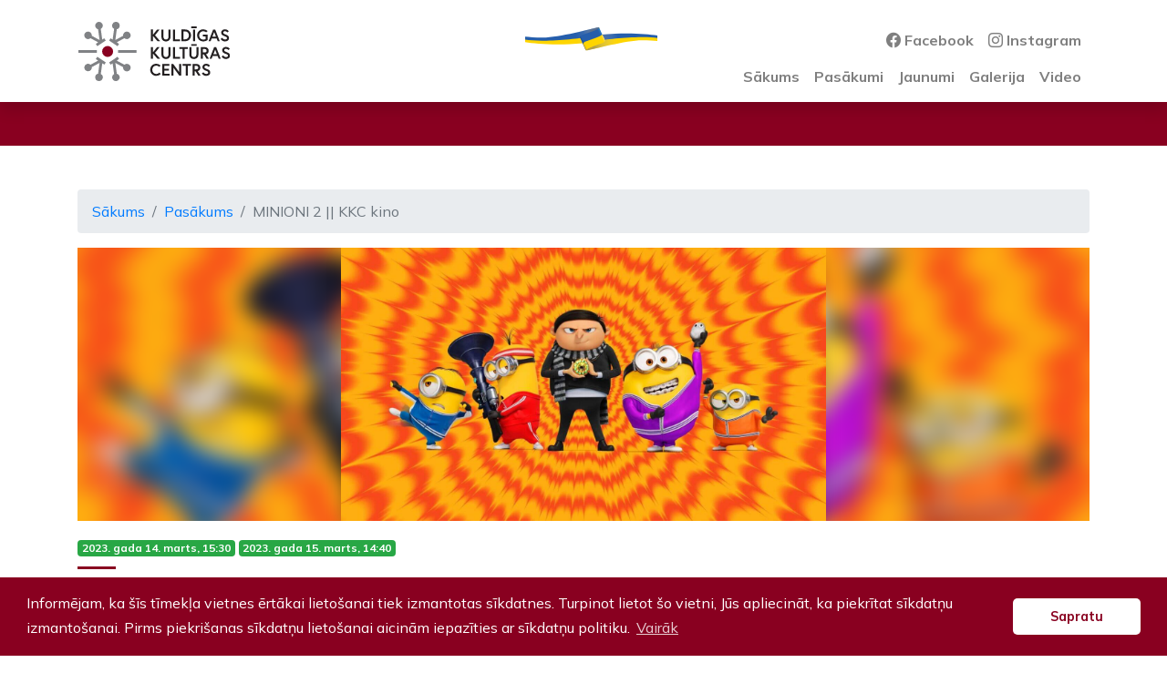

--- FILE ---
content_type: text/html; charset=UTF-8
request_url: https://www.kckuldiga.lv/event/minioni-2-kkc-kino-2
body_size: 3343
content:
<!DOCTYPE html>
<html lang="lv">
<head>
    <script async src="https://www.googletagmanager.com/gtag/js?id=G-H9G7SGRVYD"></script>
<script> 
  window.dataLayer = window.dataLayer || [];
  function gtag(){dataLayer.push(arguments);}
  gtag('js', new Date());
  gtag('config', 'G-H9G7SGRVYD');
</script>    <meta charset="UTF-8">
    <meta http-equiv="X-UA-Compatible" content="IE=edge">
    <meta name="viewport" content="width=device-width, initial-scale=1">
        	<title>MINIONI 2 || KKC kino | Kuldīgas Kultūras centrs</title>
    <meta name="csrf-param" content="_csrf-frontend">
<meta name="csrf-token" content="rorG82VxkF3CVv6HHl5o3ydSkwr_sKIG02kOebDUfhOe-ZSqKDbdaI8SmeV2DD6AQzPKUobzyF6MJE8S8YAmUQ==">

<link type="image/png" href="/favicon.png" rel="icon">
<link href="/assets/b34f1e8f/css/bootstrap.min.css?v=1768687321" rel="stylesheet">
<link href="/css/site.css?v=1645881342" rel="stylesheet">
<link href="https://fonts.googleapis.com/css2?family=Mulish:wght@400;700&amp;display=swap" rel="stylesheet">
<link href="https://stackpath.bootstrapcdn.com/font-awesome/4.7.0/css/font-awesome.min.css" rel="stylesheet">
<link href="https://cdn.jsdelivr.net/npm/bootstrap-icons@1.5.0/font/bootstrap-icons.min.css" rel="stylesheet">
<link href="https://unpkg.com/leaflet@1.7.1/dist/leaflet.css" rel="stylesheet">
<link href="https://cdn.jsdelivr.net/npm/@fancyapps/ui/dist/fancybox.css" rel="stylesheet">
<link href="/assets/909a3403/cookieconsent.min.css?v=1768687321" rel="stylesheet">
<script src="/assets/909a3403/cookieconsent.min.js?v=1768687321"></script>
<script>window.addEventListener("load",function(){window.cookieconsent.initialise({"palette":{"popup":{"background":"#890020"},"button":{"background":"#fff","text":"#890020"}},"theme":"classic","position":"bottom","content":{"message":"Inform\u0113jam, ka \u0161\u012bs t\u012bmek\u013ca vietnes \u0113rt\u0101kai lieto\u0161anai tiek izmantotas s\u012bkdatnes. Turpinot lietot \u0161o vietni, J\u016bs apliecin\u0101t, ka piekr\u012btat s\u012bkdat\u0146u izmanto\u0161anai. Pirms piekri\u0161anas s\u012bkdat\u0146u lieto\u0161anai aicin\u0101m iepaz\u012bties ar s\u012bkdat\u0146u politiku.","dismiss":"Sapratu","link":"Vair\u0101k","href":"https:\/\/kuldiga.lv\/images\/Faili\/Pasvaldiba\/Kuldgas_novada_privtuma_politika.pdf"}})});</script></head>
<body class="d-flex flex-column min-vh-100">

<div class="freedom"><img src="/img/freedom-to-ukraine.svg"></div>

<nav class="navbar navbar-expand-lg navbar-light bg-white fixed shadow">
    <div class="container px-0 px-sm-3 px-md-auto">
        <a class="navbar-brand" href="/"><img src="/img/kkc-logo.svg" height=65 alt="Kuldīgas Kultūras centrs" /></a>
        <div class="d-flex flex-row">
            <button class="navbar-toggler collapsed" type="button" data-toggle="collapse" data-target="#navbarNavDropdown" aria-controls="navbarResponsive" aria-expanded="false" aria-label="Toggle navigation">
                <span class="icon-bar top-bar"></span>
                <span class="icon-bar middle-bar"></span>
                <span class="icon-bar bottom-bar"></span>
                <span class="sr-only">Toggle navigation</span>
            </button>
        </div>

        <div class="navbar-collapse w-100 flex-md-column collapse" id="navbarNavDropdown" style="">
			<ul class="navbar-nav ml-auto mb-2 mb-md-0 font-weight-bold nav pt-3">
                <li class="nav-item"><a href="https://www.facebook.com/KuldigasKC" class="nav-link" rel="noopener" target="_blank"><i class="bi bi-facebook"></i> Facebook</a></li>
                <li class="nav-item"><a href="https://www.instagram.com/kuldigas_kc/" class="nav-link" rel="noopener" target="_blank"><i class="bi bi-instagram"></i> Instagram</a></li>
			</ul>
            <ul id="w0" class="navbar-nav ml-auto mb-2 mb-md-0 text-muted nav"></ul>
            
            <ul id="w1" class="navbar-nav ml-auto mb-2 mb-md-0 font-weight-bold nav"><li class="nav-item"><a class="nav-link" href="/">Sākums</a></li>
<li class="nav-item"><a class="nav-link" href="/events">Pasākumi</a></li>
<li class="nav-item"><a class="nav-link" href="/news">Jaunumi</a></li>
<li class="nav-item"><a class="nav-link" href="/gallery">Galerija</a></li>
<li class="nav-item"><a class="nav-link" href="/video">Video</a></li></ul>

        </div>
    </div>
</nav>

<div class="jumbotron jumbotron-fluid text-white p-4 bg-red">

</div>

    <div class="container py-3">
        <nav aria-label="breadcrumb"><ol id="w2" class="breadcrumb"><li class="breadcrumb-item"><a href="/">Sākums</a></li>
<li class="breadcrumb-item"><a href="/events">Pasākums</a></li>
<li class="breadcrumb-item active" aria-current="page">MINIONI 2 || KKC kino</li>
</ol></nav>                
<div>
    <div class="blur-group mb-3">
        <div class="blurred"
             style="background: url('/upload/images/event/r_minioni-2-kkc-kino-2-kuldigas-kulturas-centrs-2689.jpg') 50% 50% no-repeat; background-size: cover;"></div>
        <div class="unblurred">
            <a href="/upload/images/event/r_minioni-2-kkc-kino-2-kuldigas-kulturas-centrs-2689.jpg" data-fancybox><img
                        src="/upload/images/event/r_minioni-2-kkc-kino-2-kuldigas-kulturas-centrs-2689.jpg" class="img-fluid mb-5 shadow"
                        alt="MINIONI 2 || KKC kino"></a>
        </div>
    </div>
            <span class="badge badge-success">2023. gada 14. marts, 15:30</span>
            <span class="badge badge-success">2023. gada 15. marts, 14:40</span>
        <h5 class="pb-3 card-title">MINIONI 2 || KKC kino</h5>

    <hr>
    <span class="badge badge-success"><a href="/event/category/3"
                                         class="text-white">Kino</a></span>
    <a class="badge badge-secondary" data-caption="Piltenes iela 32, Kuldīga" data-fancybox
       href="https://www.google.com/maps/search/?api=1&amp;query=Piltenes+iela+32,+Kuldiga">
        <i class="fa fa-location-arrow" aria-hidden="true"></i>
        <span>KKC Kino zāle</span>
    </a>

    
    <div class="py-3">
        <p>2022 | Animācijas piedzīvojumu filma, ģimenes filma, komēdija | Ilgums 1’28 |U | ASV<br style="">Režisors Kails Balda. 70-to gadu krāšņo frizūru un tērpu virpulī aug 12 gadus vecais Gru. Viņš fano par ļaundaru supergrupu Vicious 6 un kaļ plānus, kā kļūt par slavenāko ļaundari pasaulē un pievienoties ietekmīgajam sešiniekam. Viņam uzrodas sekotāju pulciņš - uzticamie minioni Kevins, Stjuarts, Bobs un Otto, un kopīgiem spēkiem viņi izbūvē pirmo laboratoriju un veic pirmos eksperimentus<br><span style="font-size: 1rem;">Filma dublēta latviešu valodā.</span></p><p><iframe frameborder="0" src="//www.youtube.com/embed/4wylwTmOwSg" width="640" height="360" class="note-video-clip"></iframe><span style="font-size: 1rem;"><br></span></p><p>Biļešu cenas uz kino seansiem:<br style="">2023. gadā darba dienās - 3,50 EUR; brīvdienās un svētku dienās – 4,20 EUR.<br style="">Biļešu iepriekšpārdošana KKC kasē darba dienās no 9.00 – 18.00, brīvdienās – 1 stundu pirms pirmā kino seansa.<br style="">Vietas kino seansiem netiek rezervētas.<br style="">Biļetes nopērkamas tikai skaidrā naudā.<br style="">Informācija pa tālruni 29542242.<br style="">Kinoteātrī aizliegts ienest uzkodas un dzērienus!<br></p>    </div>

        <a class="btn btn-outline-secondary rounded-0 pb-2" href="/events">Atpakaļ uz pasākumiem</a></div>
    </div>
</div>

<footer class="footer mt-auto py-3 text-muted border shadow">
        
<div class="container">
    <div class="row">
        <div class="col-md-8">
            <h5>Kontakti</h5>
            <div id="mapid"></div>
        </div>
        <div class="col-md-4">
            <h5 class="h7">Biļešu kase</h5>
            <p>Piltenes iela 32, Kuldīga T: 63 322 201</p>
        </div>
        <div class="col-12 pt-3">
        <p>&copy; Kuldīgas Kultūras centrs 2026</p>
        </div>
    </div>
</div></footer>

<script src="/assets/4e6435f5/jquery.min.js?v=1768687320"></script>
<script src="/assets/7d410a/yii.js?v=1768687320"></script>
<script src="//cdn.jsdelivr.net/npm/@fancyapps/ui/dist/fancybox.umd.js"></script>
<script src="https://cdnjs.cloudflare.com/ajax/libs/leaflet/1.7.1/leaflet.js"></script>
<script src="/js/script.js?v=1670354525"></script>
<script src="/assets/b34f1e8f/js/bootstrap.min.js?v=1768687321"></script></body>
</html>


--- FILE ---
content_type: image/svg+xml
request_url: https://www.kckuldiga.lv/img/freedom-to-ukraine.svg
body_size: 4512
content:
<svg xmlns="http://www.w3.org/2000/svg" xmlns:xlink="http://www.w3.org/1999/xlink" xml:space="preserve" id="Layer_1" x="0" y="0" version="1.1" viewBox="0 0 527.3 96.2"><style id="style833" type="text/css">.st1{fill:#fed500}</style><g id="g914" transform="translate(-34 -140)"><defs id="defs836"><path id="SVGID_1_" d="M34 120.3h527.3v126.1H34z"/></defs><clipPath id="SVGID_2_"><use xlink:href="#SVGID_1_" id="use838" width="100%" height="100%" x="0" y="0" overflow="visible"/></clipPath><g id="g910" clip-path="url(#SVGID_2_)"><path id="path841" d="m331.5 154-2.6-13.1c-13.8 4.3-165.3 51.3-225.7 50.6-57-.7-91.2-7-94.9-7.7l.8-8.8L8 187.1l-.8 8.7s103.7 25.1 256.6 10l-9.8-20.7s63.4-23.2 77.5-31.1z" class="st1"/><path id="path843" fill="#255eac" d="M328.1 143.5c.9-1.2.9-2.1.7-2.6-.6-1.9-4-.3-11.3 1.2-13.9 2.9-153.4 41.3-213.8 40.6-60.4-.7-95.2-7.8-95.2-7.8l-.1 3.1H8l-.8 8.8c3.7.7 37.9 8.1 94.9 8.8 60.4.7 160.7-10.7 174.5-15l2.5 4.5c12.6-7 26.5-26.5 38.9-32.1 8.8-4 10.7-7.7 10.3-9-.1-.3 0-.4-.2-.5z"/><linearGradient id="SVGID_3_" x1="7.2" x2="331.5" y1="175.4" y2="175.4" gradientUnits="userSpaceOnUse"><stop id="stop845" offset="0" stop-color="#cfd0d0" stop-opacity="0"/><stop id="stop847" offset=".3" stop-color="#cfd0d0" stop-opacity="0"/><stop id="stop849" offset=".5" stop-color="#cfd0d0" stop-opacity="0"/><stop id="stop851" offset=".7" stop-color="#cfd0d0" stop-opacity="0"/><stop id="stop853" offset=".8" stop-color="#b8b7b7" stop-opacity=".2"/><stop id="stop855" offset=".9" stop-color="#7d7c7c"/></linearGradient><path id="path858" fill="url(#SVGID_3_)" d="m331.5 154-2.5-12.9v-.2c-.6-1.9-4-.3-11.3 1.2-13.9 2.9-153.4 41.3-213.8 40.6-56.1-.7-90.2-6.8-94.7-7.7l-.5-.1-.8 8.8.5.1-.4 3.3-.8 8.7s103.7 25.1 256.6 10l-9.8-20.7s63.4-23.2 77.5-31.1z" opacity=".6"/><linearGradient id="SVGID_4_" x1="38.9" x2="363.1" y1="-328.6" y2="-328.6" gradientTransform="rotate(180 318.4 -64.1)" gradientUnits="userSpaceOnUse"><stop id="stop860" offset="0" stop-color="#2981c4"/><stop id="stop862" offset=".1" stop-color="#255eac"/><stop id="stop864" offset=".9" stop-color="#255eac"/><stop id="stop866" offset="1" stop-color="#1a4073"/></linearGradient><path id="path869" fill="url(#SVGID_4_)" d="m273.7 222.2 2.6 13.1C290.1 231 441.6 184 502 184.7c57 .7 91.2 7 94.9 7.7l-.8 8.8 1.1-12.2.8-8.7s-103.7-25.1-256.6-10l9.8 20.7c0 .1-63.4 23.3-77.5 31.2z"/><path id="path871" d="M277.2 232.8c-.9 1.2-1.1 2.1-.9 2.6.6 1.9 4 .3 11.3-1.2 13.9-2.9 153.4-41.3 213.8-40.6 60.4.7 95.2 7.8 95.2 7.8l.3-3.1.3.1.8-8.8c-3.7-.7-37.9-8.1-94.9-8.8-60.4-.7-160.7 10.7-174.5 15l-2.5-4.5c-12.6 7-26.5 26.5-38.9 32.1-8.8 4-10.7 7.7-10.3 9l.3.4z" class="st1"/><linearGradient id="SVGID_5_" x1="276.2" x2="597.9" y1="200.9" y2="200.9" gradientUnits="userSpaceOnUse"><stop id="stop873" offset=".1" stop-color="#7d7c7c"/><stop id="stop875" offset=".2" stop-color="#9a9999" stop-opacity=".6"/><stop id="stop877" offset=".4" stop-color="#cfd0d0" stop-opacity="0"/><stop id="stop879" offset=".5" stop-color="#cfd0d0" stop-opacity="0"/><stop id="stop881" offset=".7" stop-color="#cfd0d0" stop-opacity="0"/><stop id="stop883" offset="1" stop-color="#cfd0d0" stop-opacity="0"/></linearGradient><path id="path886" fill="url(#SVGID_5_)" d="m597.4 186 .5-5.6s-103.7-25.1-256.6-10l8.4 17.8 1.4 2.9-.1.1-.3.2h-.1c-2.4 1.4-12.2 7.2-24.4 14.1l.2.3c-12.5 7-27.6 15.1-39.8 20.6-8.8 4-10.7 7.7-10.3 9 .6 1.9 4 .3 11.3-1.2 13.9-2.9 153.4-41.3 213.8-40.6 56.1.7 90.2 6.8 94.7 7.7l.5.1.8-8.8-.5-.1z" opacity=".6"/><linearGradient id="SVGID_6_" x1="220.7" x2="294.3" y1="159.4" y2="208.4" gradientTransform="scale(-1 1) rotate(-7.6 -12.4 4383)" gradientUnits="userSpaceOnUse"><stop id="stop888" offset="0" stop-color="#2981c4"/><stop id="stop890" offset=".1" stop-color="#255eac"/><stop id="stop892" offset=".9" stop-color="#255eac"/><stop id="stop894" offset="1" stop-color="#1a4073"/></linearGradient><path id="path897" fill="url(#SVGID_6_)" d="m343.1 172.6-1.8-4.1-12.4-27.5c1.2 8.5-50 23.2-68.9 31.2-8 3.4-7.6 9.9-7.6 9.9l22.2 49.3z"/><linearGradient id="SVGID_7_" x1="348.2" x2="269.3" y1="182.5" y2="221" gradientUnits="userSpaceOnUse"><stop id="stop899" offset="0" stop-color="#f8de6d"/><stop id="stop901" offset=".1" stop-color="#fed500"/><stop id="stop903" offset=".9" stop-color="#fed500"/><stop id="stop905" offset="1" stop-color="#cba72c"/></linearGradient><path id="path908" fill="url(#SVGID_7_)" d="m352.7 194-11.3-25.4c-1.4 8.6-50.2 23.2-68.6 31-8 3.4-7.8 10.5-7.8 10.5l11.3 25.4.1-.9c2.4-8.7 50.4-23 68.7-30.6 8-3.6 7.6-10 7.6-10z"/></g></g></svg>

--- FILE ---
content_type: image/svg+xml
request_url: https://www.kckuldiga.lv/img/kkc-logo.svg
body_size: 3611
content:
<svg xmlns="http://www.w3.org/2000/svg" height="176.5" width="450" clip-rule="evenodd" fill-rule="evenodd" stroke-linejoin="round" stroke-miterlimit="2">
  <g fill-rule="nonzero">
    <path d="M29.9 51.3c2.3-.3 4.3-1.2 6-2.6L58.7 61l-7.1 4.8 4.5 6.7 25.2-16.8-4.5-6.8-6 4-4.4-31.8a11.2 11.2 0 10-8 1l4.4 32-23.1-12.5v-2.8A11.2 11.2 0 1030 51.3zM120.8 65.8l-7-4.8 22.7-12.3a11.2 11.2 0 10-3.8-7.1l-23 12.5 4.2-32a11.2 11.2 0 00-1.2-22 11.2 11.2 0 00-6.7 21L101.6 53l-6-4-4.5 6.7 25.2 16.8zM142.5 125.2c-2.3.3-4.3 1.2-6 2.6l-22.8-12.3 7.1-4.8-4.5-6.7L91.1 121l4.5 6.7 6-4 4.4 31.8a11.2 11.2 0 108-1l-4.4-32 23.1 12.5a11.1 11.1 0 0012.5 12.6 11.2 11.2 0 00-2.7-22.3zM51.6 110.7l7 4.8L36 127.8a11.2 11.2 0 00-18.5 7.3 11.2 11.2 0 1022.3-.2l23-12.5-4.3 32a11.2 11.2 0 001.3 22 11.2 11.2 0 006.7-21l4.4-31.9 6 4 4.5-6.6L56 104zM0 84.2h54.7v8H0zM117.6 84.2h54.8v8h-54.8z" fill="#808285"/>
    <path d="M103 88.3a16.3 16.3 0 10-32.6 0 16.3 16.3 0 0032.6 0z" fill="#890020"/>
    <path d="M221.2 38.4l12.4-15.6h7.5l-13.7 17.1 15.4 17.8h-8l-13.6-15.8v15.8h-6v-35h6zM267.4 22.8h6V45c0 7.7-5.3 13.3-13.5 13.3s-13.4-5.6-13.4-13.3V22.8h6v21.5c0 5 2.4 8.3 7.4 8.3s7.5-3.4 7.5-8.3zM280.7 22.8h6V52h14.9v5.7h-20.9zM328 40.2c0-6.4-4.2-11.7-11-11.7h-5.4V52h5.4c6.8 0 11-5.5 11-11.8zm6.2 0c0 10-7.1 17.5-17.3 17.5h-11.2v-35h11.2c10.2 0 17.3 7.5 17.3 17.5zM340.2 22.8h6v34.9h-6zm-5-8.9h16v5.4h-16zM377.6 51v-7.4h-7.9V38h13.8V54s-4.4 4.4-12.9 4.4a18 18 0 01-18.3-18c0-10.4 7.9-18.1 18-18.1 8.6 0 13 5.2 13 5.2l-4.1 4s-2.9-3.6-8.8-3.6c-7 0-12 5.7-12 12.4s5.2 12.5 12.2 12.5c5 0 7-1.7 7-1.7zM397.8 43.9h10.4L403 30.3zm2.2-21.1h6l13.6 34.9h-6l-3.2-8.3h-14.8l-3.2 8.3h-6zM434.7 43.1c-5.2-1.8-11-4.6-11-11 0-5 4.4-10 11.4-10a15 15 0 0111.4 5.6l-4.1 4.1s-3-4-7.3-4c-3 0-5.3 2-5.3 4.2 0 3 2.8 4 7.5 5.8 5.4 2 9.8 4.4 9.8 10.7 0 6.4-5.6 9.8-12.1 9.8-8.8 0-12.8-7.2-12.8-7.2l4.5-3.8s3 5.3 8.3 5.3c3 0 6-1.2 6-4 0-3-2.2-4-6.3-5.5zM221.2 90.9l12.4-15.6h7.5l-13.7 17 15.4 17.8h-8l-13.6-15.7V110h-6V75.3h6zM267.4 75.3h6v22.2c0 7.6-5.3 13.2-13.5 13.2s-13.4-5.6-13.4-13.2V75.3h6v21.4c0 5 2.4 8.3 7.4 8.3s7.5-3.3 7.5-8.3zM280.7 75.3h6v29.2h14.9v5.6h-20.9zM309.4 81h-9.6v-5.7H325v5.6h-9.6v29.2h-6zM334.8 66.2h16v5.4h-16zm15.5 9h6v22.3c0 7.6-5.3 13.2-13.5 13.2s-13.4-5.6-13.4-13.2V75.3h6v21.4c0 5 2.4 8.3 7.4 8.3s7.5-3.3 7.5-8.3zM380.6 86.1c0-3.4-2.4-5.2-6.2-5.2h-4.8v10.4h4.8c3.8 0 6.2-1.7 6.2-5.2zm-17-10.8h11.5c7 0 11.6 4.4 11.6 10.8 0 5.2-2.8 9.2-7.8 10.5l8.7 13.5h-7L372.4 97h-2.8V110h-6zM400.7 96.4H411L406 82.8zm2.2-21.1h6l13.6 34.8h-6l-3.2-8.2h-14.8l-3.2 8.2h-6zM437.5 95.6c-5-1.8-10.9-4.6-10.9-11 0-5 4.4-10 11.4-10a15 15 0 0111.4 5.6l-4.1 4s-3-3.9-7.3-3.9c-3 0-5.3 1.9-5.3 4.2 0 3 2.8 4 7.5 5.8 5.4 2 9.8 4.4 9.8 10.7 0 6.3-5.6 9.7-12.2 9.7-8.7 0-12.7-7.1-12.7-7.1l4.5-3.8s3 5.2 8.2 5.2c3 0 6.1-1.1 6.1-4 0-3-2.2-4-6.4-5.4zM240.3 151.1l4 4s-4.6 5.9-13.4 5.9c-10 0-17.7-7.7-17.7-18 0-10.4 7.6-18 17.7-18 8.3 0 12.9 5.4 12.9 5.4l-4 4s-3.2-3.9-9-3.9c-6.8 0-11.5 5.7-11.5 12.4 0 6.8 4.7 12.5 11.6 12.5 6.1 0 9.4-4.3 9.4-4.3zM254.8 139.7h14v5.6h-14v9.4h15.5v5.7h-21.4v-34.9h21v5.7h-15zM281.4 125.5l17.5 24v-24h6v34.9h-5.4l-17.5-24v24h-6v-34.9zM318.9 131.2h-9.7v-5.7h25.3v5.7h-9.7v29.2h-6zM355.8 136.4c0-3.5-2.4-5.2-6.2-5.2h-4.8v10.4h4.8c3.8 0 6.2-1.8 6.2-5.2zm-17-10.9h11.5c7 0 11.6 4.5 11.6 10.9 0 5.2-2.8 9.2-7.8 10.4l8.7 13.6h-7l-8.2-13.2h-2.8v13.2h-6zM379 145.8c-5.2-1.8-11-4.5-11-11 0-5 4.4-9.9 11.4-9.9a15 15 0 0111.4 5.5l-4.1 4.1s-3-4-7.3-4c-3 0-5.3 2-5.3 4.3 0 3 2.8 4 7.5 5.8 5.4 2 9.8 4.3 9.8 10.7 0 6.3-5.6 9.7-12.2 9.7-8.7 0-12.7-7.1-12.7-7.1l4.5-3.8s3 5.2 8.2 5.2c3 0 6.1-1.2 6.1-4 0-3-2.2-4-6.4-5.5z" fill="#231f20"/>
  </g>
</svg>


--- FILE ---
content_type: application/javascript
request_url: https://www.kckuldiga.lv/js/script.js?v=1670354525
body_size: 767
content:
/* const mainCarousel = new Carousel(document.querySelector("#mainCarousel"), {
    'slidesPerPage' : 'auto'
});
*/
var mymap = L.map('mapid').setView([56.97591,21.95443], 16);
var circle = L.circle([56.97591,21.95443], {
    color: '#890020',
    fillColor: '#890020',
    fillOpacity: 1,
    radius: 10
}).addTo(mymap);
circle.bindPopup("Piltenes iela 32, Kuldīga");

L.tileLayer('https://api.mapbox.com/styles/v1/{id}/tiles/{z}/{x}/{y}?access_token=pk.eyJ1IjoiZWRnYXJza2FybHNvbnMiLCJhIjoiY2t3ZGh5cXE0MGtyMzJ0dDMxbjExYzkwMyJ9.4zBxnKFpLHnyZLs4ceb-CA', {
    attribution: 'Map data &copy; <a href="https://www.openstreetmap.org/">OpenStreetMap</a> contributors',
    maxZoom: 20,
    id: 'mapbox/streets-v11',
    tileSize: 512,
    zoomOffset: -1
}).addTo(mymap);

